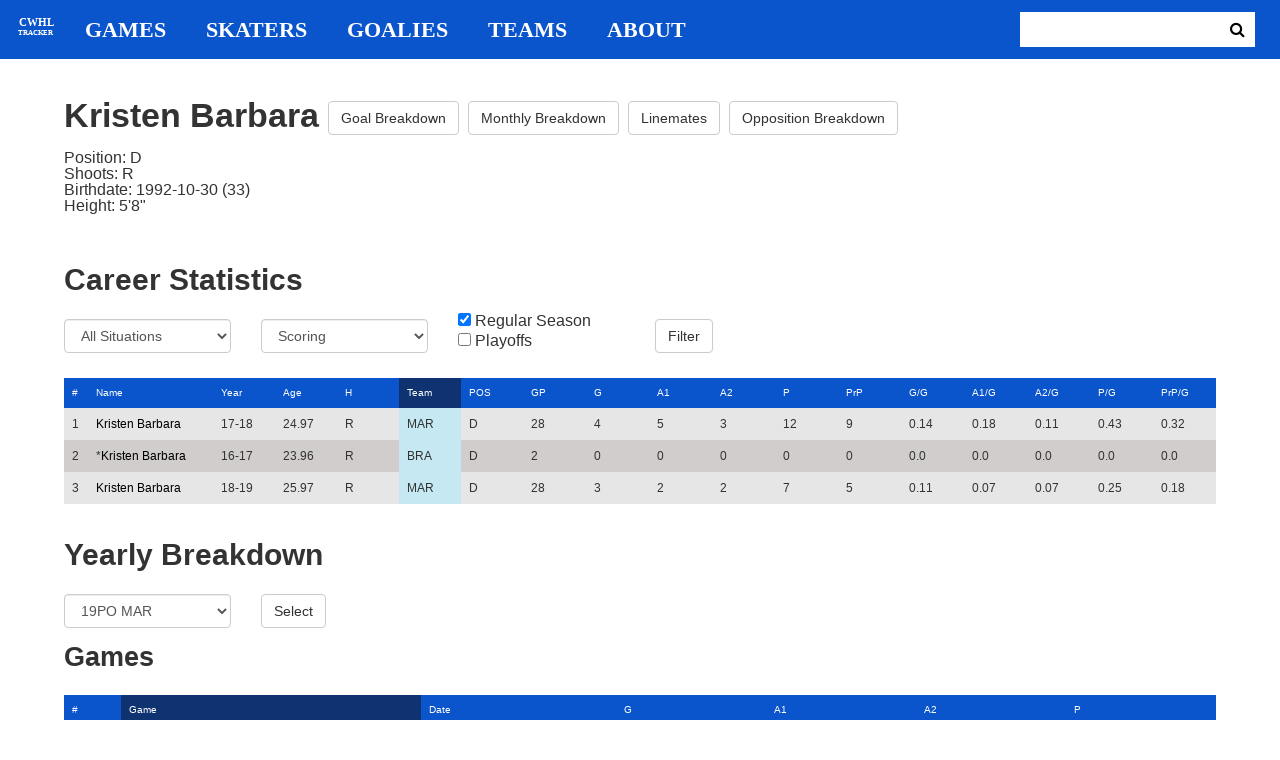

--- FILE ---
content_type: text/html; charset=utf-8
request_url: https://cwhl-tracker.herokuapp.com/players/136?column=team_id&direction=desc&game_column=game_name&game_direction=desc&on_ice_column=on_scoring_team&on_ice_direction=desc&penalty_column=game_name&penalty_direction=asc
body_size: 20181
content:
<!DOCTYPE html>
<html>
  <head>
      <!-- Global site tag (gtag.js) - Google Analytics -->
      <script async src="https://www.googletagmanager.com/gtag/js?id=UA-125940583-1"></script>
      <script>
        window.dataLayer = window.dataLayer || [];
        function gtag(){dataLayer.push(arguments);}
        gtag('js', new Date());

        gtag('config', 'UA-125940583-1');
      </script>

    <title>CWHL Tracker | Kristen Barbara</title>
    <link rel="shortcut icon" type="image/x-icon" href="/assets/favicon-bcbbeca94de2740672c9d4dcdefc5d9947abf2aae1de71bcd506932803118796.ico" />
    <meta name="viewport" content="width=device-width, initial-scale=1">
    <meta name="description" content="CWHL Tracker is a one stop website for your CWHL statistical needs.  We provide advanced filtering, rate stats, situational goal breakdowns and more!  AHL Tracker is truly the best way to consume advanced AHL stats.">
    <meta name="csrf-param" content="authenticity_token" />
<meta name="csrf-token" content="cVdrFjaAFEcdE8mO9B8xkWlZZxS9GYRsKc7H7HhwezPMpaDWGqqFsj37IQ9Q8NNhH/MUKO/gBsuAeChYfEHZTQ==" />

    <link rel="stylesheet" media="all" href="/assets/application-2a291f0c64b9159501355acaac6801e23040a65368e1c581a4a39368394f4b55.css" data-turbolinks-track="reload" />
    <script src="/assets/application-47da151a36708e10f200455ad6825be6d97add755f530d48605613c30f5609ea.js" data-turbolinks-track="reload"></script>

  </head>

  <body>
	  <div class="site-container">

	  	<header class="header">
  <nav class="nav-container">
    <input type="checkbox" id="mobile-menu" class="mobile-menu-check">
    <label class="show-mobile-menu" for="mobile-menu">
      <i class="fa fa-bars"></i>
    </label>
    <a class="mobile-logo" href="/">
      <svg id="mobile-logo" width="45px" height="45px" viewBox="0 0 101 101" version="1.1" xmlns="http://www.w3.org/2000/svg" xmlns:xlink="http://www.w3.org/1999/xlink">
          <g id="mobile-Page-1" stroke="none" stroke-width="1" fill="none" fill-rule="evenodd">
            <g id="mobile-Group-3" transform="translate(5.000000, 5.000000)">
                <text id="mobile-CWHL" fill="#FFFFFF" font-family="Silom" font-size="24" font-weight="bold" line-spacing="16">
                    <tspan x="12" y="43">CWHL</tspan>
                </text>
                <text id="mobile-Tracker" fill="#FFFFFF" font-family="Silom" font-size="16" font-weight="bold" line-spacing="16">
                    <tspan x="13" y="62">Tracker</tspan>
                </text>
            </g>
          </g>
      </svg>
</a>    <div class="nav-links">
      <a class="header-logo" href="/">
        <svg id="logo" width="45px" height="45px" viewBox="0 0 101 101" version="1.1" xmlns="http://www.w3.org/2000/svg" xmlns:xlink="http://www.w3.org/1999/xlink">
            <g id="Page-1" stroke="none" stroke-width="1" fill="none" fill-rule="evenodd">
              <g id="Group-3" transform="translate(5.000000, 5.000000)">
                  <text id="CWHL" fill="#FFFFFF" font-family="Silom" font-size="24" font-weight="bold" line-spacing="16">
                      <tspan x="15" y="43">CWHL</tspan>
                  </text>
                  <text id="Tracker" fill="#FFFFFF" font-family="Silom" font-size="16" font-weight="bold" line-spacing="16">
                      <tspan x="13" y="62">Tracker</tspan>
                  </text>
              </g>
            </g>
        </svg>
</a>
      <a class="nav-link" href="/games">Games</a>
      <a class="nav-link" href="/skaters">Skaters</a>
      <a class="nav-link" href="/goalies">Goalies</a>
      <a class="nav-link" href="/teams">Teams</a>
      <a class="nav-link" href="/about">About</a>
    </div>

    <form class="nav-form" action="/search" accept-charset="UTF-8" method="get"><input name="utf8" type="hidden" value="&#x2713;" />
      <input type="text" name="search_bar" id="search_bar" class="nav-search" />
  		<button name="button" type="submit" class="search-button">
        <i class="fa fa-search"></i>
</button></form>
  </nav>
</header>


	  	<div class="content-container">
	  		<div class="player-info">
	<h1>
		Kristen Barbara
		<a class="btn btn-default" href="/players/136/goal_breakdown">Goal Breakdown</a>
		<a class="btn btn-default" href="/players/136/monthly_breakdown">Monthly Breakdown</a>
		<a class="btn btn-default" href="/players/136/linemates">Linemates</a>
		<a class="btn btn-default" href="/players/136/opposition_breakdown">Opposition Breakdown</a>
	</h1>
	<ul class="bio-list">
		<li>Position: D</li>
		<li>Shoots: R</li>
		<li>Birthdate: 1992-10-30 (33)</li>
		<li>Height: 5&#39;8&quot;</li>
	</ul>
</div>

<h2>Career Statistics</h2>
	<div class="player-show-statistics-form">
		<form action="/players/136" accept-charset="UTF-8" method="get"><input name="utf8" type="hidden" value="&#x2713;" />
			<div class="row">
				<div class="col-md-2">
					<select name="situation" id="situation" class="form-control"><option selected="selected" value="All Situations">All Situations</option>
<option value="Even Strength">Even Strength</option>
<option value="Powerplay">Powerplay</option>
<option value="Shorthanded">Shorthanded</option>
<option value="Penalty Shot">Penalty Shot</option>
<option value="Shootout">Shootout</option>
<option value="Empty Net">Empty Net</option></select>
				</div>
				<div class="col-md-2">
					<select name="report" id="report" class="form-control"><option selected="selected" value="Scoring">Scoring</option>
<option value="On Ice Breakdown">On Ice Breakdown</option>
<option value="Penalty Breakdown">Penalty Breakdown</option></select>
				</div>
				<div class="col-md-2">
					<input type="checkbox" name="regular" id="regular" value="true" checked="checked" />
					<label for="regular">Regular Season</label> <br>
					<input type="checkbox" name="playoffs" id="playoffs" value="true" />
					<label for="playoffs">Playoffs</label>
				</div>
				<div class="col-md-2"><input type="submit" name="commit" value="Filter" class="filter-button btn btn-default" id="player-filter" data-disable-with="Filter" /></div>
			</div>
</form>	</div>

<div class="table-scroll" id="player-profile-table">
	      <table class="table table-bordered">
  <thead>
    <tr>
      <th class="rank-th">#</th>
      <th class="name-th"><a class=" sort-link" data-remote="true" href="/players/136?column=last_name&amp;direction=asc&amp;game_column=game_name&amp;game_direction=desc&amp;on_ice_column=on_scoring_team&amp;on_ice_direction=desc&amp;penalty_column=game_name&amp;penalty_direction=asc">Name</a></th>
      <th><a class=" sort-link" data-remote="true" href="/players/136?column=season_id&amp;direction=desc&amp;game_column=game_name&amp;game_direction=desc&amp;on_ice_column=on_scoring_team&amp;on_ice_direction=desc&amp;penalty_column=game_name&amp;penalty_direction=asc">Year</a></th>
      <th><a class=" sort-link" data-remote="true" href="/players/136?column=season_age&amp;direction=desc&amp;game_column=game_name&amp;game_direction=desc&amp;on_ice_column=on_scoring_team&amp;on_ice_direction=desc&amp;penalty_column=game_name&amp;penalty_direction=asc">Age</a></th>
      <th><a class=" sort-link" data-remote="true" href="/players/136?column=shoots&amp;direction=desc&amp;game_column=game_name&amp;game_direction=desc&amp;on_ice_column=on_scoring_team&amp;on_ice_direction=desc&amp;penalty_column=game_name&amp;penalty_direction=asc">H</a></th>
      <th><a class="active-link sort-link" data-remote="true" href="/players/136?column=team_id&amp;direction=asc&amp;game_column=game_name&amp;game_direction=desc&amp;on_ice_column=on_scoring_team&amp;on_ice_direction=desc&amp;penalty_column=game_name&amp;penalty_direction=asc">Team</a></th>
      <th><a class=" sort-link" data-remote="true" href="/players/136?column=position&amp;direction=desc&amp;game_column=game_name&amp;game_direction=desc&amp;on_ice_column=on_scoring_team&amp;on_ice_direction=desc&amp;penalty_column=game_name&amp;penalty_direction=asc">POS</a></th>
      <th><a class=" sort-link" data-remote="true" href="/players/136?column=games_played&amp;direction=desc&amp;game_column=game_name&amp;game_direction=desc&amp;on_ice_column=on_scoring_team&amp;on_ice_direction=desc&amp;penalty_column=game_name&amp;penalty_direction=asc">GP</a></th>
      <th><a class=" sort-link" data-remote="true" href="/players/136?column=goals&amp;direction=desc&amp;game_column=game_name&amp;game_direction=desc&amp;on_ice_column=on_scoring_team&amp;on_ice_direction=desc&amp;penalty_column=game_name&amp;penalty_direction=asc">G</a></th>
      <th><a class=" sort-link" data-remote="true" href="/players/136?column=a1&amp;direction=desc&amp;game_column=game_name&amp;game_direction=desc&amp;on_ice_column=on_scoring_team&amp;on_ice_direction=desc&amp;penalty_column=game_name&amp;penalty_direction=asc">A1</a></th>
      <th><a class=" sort-link" data-remote="true" href="/players/136?column=a2&amp;direction=desc&amp;game_column=game_name&amp;game_direction=desc&amp;on_ice_column=on_scoring_team&amp;on_ice_direction=desc&amp;penalty_column=game_name&amp;penalty_direction=asc">A2</a></th>
      <th><a class=" sort-link" data-remote="true" href="/players/136?column=points&amp;direction=desc&amp;game_column=game_name&amp;game_direction=desc&amp;on_ice_column=on_scoring_team&amp;on_ice_direction=desc&amp;penalty_column=game_name&amp;penalty_direction=asc">P</a></th>
      <th><a class=" sort-link" data-remote="true" href="/players/136?column=pr_points&amp;direction=desc&amp;game_column=game_name&amp;game_direction=desc&amp;on_ice_column=on_scoring_team&amp;on_ice_direction=desc&amp;penalty_column=game_name&amp;penalty_direction=asc">PrP</a></th>
      <th><a class=" sort-link" data-remote="true" href="/players/136?column=goals_pg&amp;direction=desc&amp;game_column=game_name&amp;game_direction=desc&amp;on_ice_column=on_scoring_team&amp;on_ice_direction=desc&amp;penalty_column=game_name&amp;penalty_direction=asc">G/G</a></th>
      <th><a class=" sort-link" data-remote="true" href="/players/136?column=a1_pg&amp;direction=desc&amp;game_column=game_name&amp;game_direction=desc&amp;on_ice_column=on_scoring_team&amp;on_ice_direction=desc&amp;penalty_column=game_name&amp;penalty_direction=asc">A1/G</a></th>
      <th><a class=" sort-link" data-remote="true" href="/players/136?column=a2_pg&amp;direction=desc&amp;game_column=game_name&amp;game_direction=desc&amp;on_ice_column=on_scoring_team&amp;on_ice_direction=desc&amp;penalty_column=game_name&amp;penalty_direction=asc">A2/G</a></th>
      <th><a class=" sort-link" data-remote="true" href="/players/136?column=points_pg&amp;direction=desc&amp;game_column=game_name&amp;game_direction=desc&amp;on_ice_column=on_scoring_team&amp;on_ice_direction=desc&amp;penalty_column=game_name&amp;penalty_direction=asc">P/G</a></th>
      <th><a class=" sort-link" data-remote="true" href="/players/136?column=pr_points_pg&amp;direction=desc&amp;game_column=game_name&amp;game_direction=desc&amp;on_ice_column=on_scoring_team&amp;on_ice_direction=desc&amp;penalty_column=game_name&amp;penalty_direction=asc">PrP/G</a></th>
    </tr>
  </thead>
  <tbody>
      <tr>
        <td class="rank-tb">1</td>
        <td class="name-tb"><a href="/players/136">Kristen Barbara</a></td>
        <td>17-18</td>
        <td>24.97</td>
        <td>R</td>
        <td>MAR</td>
        <td>D</td>
        <td>28</td>
        <td>4</td>
        <td>5</td>
        <td>3</td>
        <td>12</td>
        <td>9</td>
        <td>0.14</td>
        <td>0.18</td>
        <td>0.11</td>
        <td>0.43</td>
        <td>0.32</td>
      </tr>
      <tr>
        <td class="rank-tb">2</td>
        <td class="name-tb">*<a href="/players/136">Kristen Barbara</a></td>
        <td>16-17</td>
        <td>23.96</td>
        <td>R</td>
        <td>BRA</td>
        <td>D</td>
        <td>2</td>
        <td>0</td>
        <td>0</td>
        <td>0</td>
        <td>0</td>
        <td>0</td>
        <td>0.0</td>
        <td>0.0</td>
        <td>0.0</td>
        <td>0.0</td>
        <td>0.0</td>
      </tr>
      <tr>
        <td class="rank-tb">3</td>
        <td class="name-tb"><a href="/players/136">Kristen Barbara</a></td>
        <td>18-19</td>
        <td>25.97</td>
        <td>R</td>
        <td>MAR</td>
        <td>D</td>
        <td>28</td>
        <td>3</td>
        <td>2</td>
        <td>2</td>
        <td>7</td>
        <td>5</td>
        <td>0.11</td>
        <td>0.07</td>
        <td>0.07</td>
        <td>0.25</td>
        <td>0.18</td>
      </tr>
  </tbody>
</table>




</div>

<h2>Yearly Breakdown</h2>
<div class="game-by-game-form">
	<form action="/players/136" accept-charset="UTF-8" method="get"><input name="utf8" type="hidden" value="&#x2713;" />
		<div class="row">
			<div class="col-md-2"><select name="season" id="season" class="form-control"><option selected="selected" value="27">19PO MAR</option>
<option value="22">18-19 MAR</option>
<option value="19">18PO MAR</option>
<option value="18">17-18 MAR</option>
<option value="15">16-17 BRA</option></select></div>
			<div class="col-md-1"><input type="submit" name="commit" value="Select" class="year-filter-button btn btn-default" data-disable-with="Select" /></div>
		</div>
</form></div>

<h3>Games</h3>
<div class="table-scroll player-game-breakdown" id="player-game-breakdown">
	  <table class="table table-bordered">
  <thead>
    <tr>
      <th class="rank-th">#</th>
      <th class="name-th"><a class="active-link sort-link" data-remote="true" href="/players/136?column=team_id&amp;direction=desc&amp;game_column=game_name&amp;game_direction=asc&amp;on_ice_column=on_scoring_team&amp;on_ice_direction=desc&amp;penalty_column=game_name&amp;penalty_direction=asc">Game</a></th>
      <th><a class=" sort-link" data-remote="true" href="/players/136?column=team_id&amp;direction=desc&amp;game_column=game_date&amp;game_direction=desc&amp;on_ice_column=on_scoring_team&amp;on_ice_direction=desc&amp;penalty_column=game_name&amp;penalty_direction=asc">Date</a></th>
      <th><a class=" sort-link" data-remote="true" href="/players/136?column=team_id&amp;direction=desc&amp;game_column=goals&amp;game_direction=desc&amp;on_ice_column=on_scoring_team&amp;on_ice_direction=desc&amp;penalty_column=game_name&amp;penalty_direction=asc">G</a></th>
      <th><a class=" sort-link" data-remote="true" href="/players/136?column=team_id&amp;direction=desc&amp;game_column=a1&amp;game_direction=desc&amp;on_ice_column=on_scoring_team&amp;on_ice_direction=desc&amp;penalty_column=game_name&amp;penalty_direction=asc">A1</a></th>
      <th><a class=" sort-link" data-remote="true" href="/players/136?column=team_id&amp;direction=desc&amp;game_column=a2&amp;game_direction=desc&amp;on_ice_column=on_scoring_team&amp;on_ice_direction=desc&amp;penalty_column=game_name&amp;penalty_direction=asc">A2</a></th>
      <th><a class=" sort-link" data-remote="true" href="/players/136?column=team_id&amp;direction=desc&amp;game_column=points&amp;game_direction=desc&amp;on_ice_column=on_scoring_team&amp;on_ice_direction=desc&amp;penalty_column=game_name&amp;penalty_direction=asc">P</a></th>
    </tr>
  </thead>
  <tbody>
      <tr>
        <td class="rank-tb">1</td>
        <td class="name-tb"><a href="/games/798">MAR @ MTL</a></td>
        <td>2019/03/08</td>
        <td>0</td>
        <td>0</td>
        <td>0</td>
        <td>0</td>
      </tr>
      <tr>
        <td class="rank-tb">2</td>
        <td class="name-tb"><a href="/games/797">MAR @ MTL</a></td>
        <td>2019/03/09</td>
        <td>0</td>
        <td>0</td>
        <td>0</td>
        <td>0</td>
      </tr>
      <tr>
        <td class="rank-tb">3</td>
        <td class="name-tb"><a href="/games/799">MAR @ MTL</a></td>
        <td>2019/03/10</td>
        <td>0</td>
        <td>0</td>
        <td>0</td>
        <td>0</td>
      </tr>
  </tbody>
</table>


</div>

<h3>Penalties</h3>
<div class="table-scroll player-penalty-breakdown" id="player-penalty-breakdown">
	<table class="table table-bordered">
  <thead>
    <tr>
      <th class="rank-th">#</th>
      <th class="name-th"><a class="active-link sort-link" data-remote="true" href="/players/136?column=team_id&amp;direction=desc&amp;game_column=game_name&amp;game_direction=desc&amp;on_ice_column=on_scoring_team&amp;on_ice_direction=desc&amp;penalty_column=game_name&amp;penalty_direction=desc">Game</a></th>
      <th><a class=" sort-link" data-remote="true" href="/players/136?column=team_id&amp;direction=desc&amp;game_column=game_name&amp;game_direction=desc&amp;on_ice_column=on_scoring_team&amp;on_ice_direction=desc&amp;penalty_column=game_date&amp;penalty_direction=desc">Date</a></th>
      <th><a class=" sort-link" data-remote="true" href="/players/136?column=team_id&amp;direction=desc&amp;game_column=game_name&amp;game_direction=desc&amp;on_ice_column=on_scoring_team&amp;on_ice_direction=desc&amp;penalty_column=description&amp;penalty_direction=desc">Description</a></th>
      <th><a class=" sort-link" data-remote="true" href="/players/136?column=team_id&amp;direction=desc&amp;game_column=game_name&amp;game_direction=desc&amp;on_ice_column=on_scoring_team&amp;on_ice_direction=desc&amp;penalty_column=duration&amp;penalty_direction=desc">Duration</a></th>
    </tr>
  </thead>
  <tbody>
  </tbody>
</table>

</div>

	<h3>On Ice Goal Events</h3>
	<div class="table-scroll player-on-ice-events" id="player-on-ice-events">
		<table class="table table-bordered">
  <thead>
    <tr>
      <th class="rank-th">#</th>
      <th class="name-th"><a class=" sort-link" data-remote="true" href="/players/136?column=team_id&amp;direction=desc&amp;game_column=game_name&amp;game_direction=desc&amp;on_ice_column=game_id&amp;on_ice_direction=desc&amp;penalty_column=game_name&amp;penalty_direction=asc">GameID</a></th>
      <th><a class=" sort-link" data-remote="true" href="/players/136?column=team_id&amp;direction=desc&amp;game_column=game_name&amp;game_direction=desc&amp;on_ice_column=game_date&amp;on_ice_direction=desc&amp;penalty_column=game_name&amp;penalty_direction=asc">Date</a></th>
      <th><a class="active-link sort-link" data-remote="true" href="/players/136?column=team_id&amp;direction=desc&amp;game_column=game_name&amp;game_direction=desc&amp;on_ice_column=on_scoring_team&amp;on_ice_direction=asc&amp;penalty_column=game_name&amp;penalty_direction=asc">Result</a></th>
      <th><a class=" sort-link" data-remote="true" href="/players/136?column=team_id&amp;direction=desc&amp;game_column=game_name&amp;game_direction=desc&amp;on_ice_column=period&amp;on_ice_direction=desc&amp;penalty_column=game_name&amp;penalty_direction=asc">Period</a></th>
      <th><a class=" sort-link" data-remote="true" href="/players/136?column=team_id&amp;direction=desc&amp;game_column=game_name&amp;game_direction=desc&amp;on_ice_column=time&amp;on_ice_direction=desc&amp;penalty_column=game_name&amp;penalty_direction=asc">Time</a></th>
      <th><a class=" sort-link" data-remote="true" href="/players/136?column=team_id&amp;direction=desc&amp;game_column=game_name&amp;game_direction=desc&amp;on_ice_column=teammate_count&amp;on_ice_direction=desc&amp;penalty_column=game_name&amp;penalty_direction=asc">Teammates</a></th>
      <th><a class=" sort-link" data-remote="true" href="/players/136?column=team_id&amp;direction=desc&amp;game_column=game_name&amp;game_direction=desc&amp;on_ice_column=opposing_skaters_count&amp;on_ice_direction=desc&amp;penalty_column=game_name&amp;penalty_direction=asc">Opponents</a></th>
    </tr>
  </thead>
  <tbody>
      <tr>
        <td class="rank-tb">1</td>
        <td class="name-tb"><a href="/games/797">MAR @ MTL</a></td>
        <td>03/09/2019</td>
        <td>GA</td>
        <td>3</td>
        <td>18:11</td>
        <td>5</td>
        <td>6</td>
      </tr>
      <tr>
        <td class="rank-tb">2</td>
        <td class="name-tb"><a href="/games/799">MAR @ MTL</a></td>
        <td>03/10/2019</td>
        <td>GA</td>
        <td>2</td>
        <td>4:23</td>
        <td>5</td>
        <td>5</td>
      </tr>
  </tbody>
</table>

	</div>

	  	</div>

	  	<footer class="footer">
	  		CWHL Tracker &copy; Jeff Craig 2018
	  	</footer>
    </div>
  </body>
</html>
